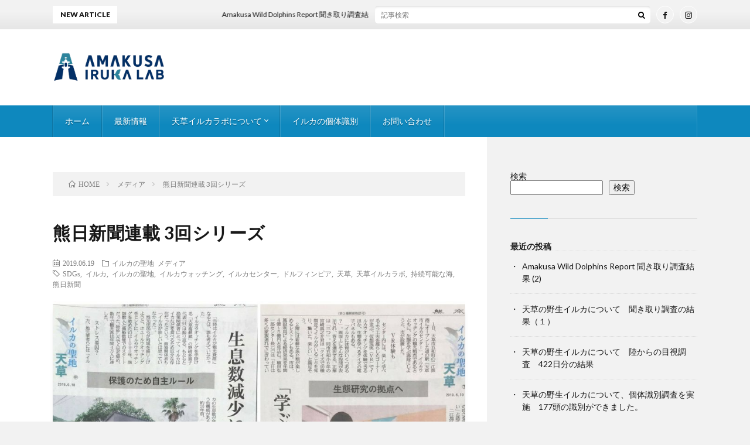

--- FILE ---
content_type: text/html; charset=UTF-8
request_url: https://dolphin-lab.com/2019/06/19/post-1196/
body_size: 15898
content:
<!DOCTYPE html>
<html lang="ja" prefix="og: http://ogp.me/ns#">
<head prefix="og: http://ogp.me/ns# fb: http://ogp.me/ns/fb# article: http://ogp.me/ns/article#">
<meta charset="UTF-8">
<title>熊日新聞連載 3回シリーズ │ イルカの聖地  | 天草イルカラボ</title>
<meta name='robots' content='max-image-preview:large' />
<link rel='dns-prefetch' href='//www.googletagmanager.com' />
<link rel="alternate" title="oEmbed (JSON)" type="application/json+oembed" href="https://dolphin-lab.com/wp-json/oembed/1.0/embed?url=https%3A%2F%2Fdolphin-lab.com%2F2019%2F06%2F19%2Fpost-1196%2F" />
<link rel="alternate" title="oEmbed (XML)" type="text/xml+oembed" href="https://dolphin-lab.com/wp-json/oembed/1.0/embed?url=https%3A%2F%2Fdolphin-lab.com%2F2019%2F06%2F19%2Fpost-1196%2F&#038;format=xml" />
<style id='wp-img-auto-sizes-contain-inline-css' type='text/css'>
img:is([sizes=auto i],[sizes^="auto," i]){contain-intrinsic-size:3000px 1500px}
/*# sourceURL=wp-img-auto-sizes-contain-inline-css */
</style>
<link rel='stylesheet' id='sbi_styles-css' href='https://dolphin-lab.com/wp/wp-content/plugins/instagram-feed/css/sbi-styles.min.css?ver=6.10.0' type='text/css' media='all' />
<style id='wp-block-library-inline-css' type='text/css'>
:root{--wp-block-synced-color:#7a00df;--wp-block-synced-color--rgb:122,0,223;--wp-bound-block-color:var(--wp-block-synced-color);--wp-editor-canvas-background:#ddd;--wp-admin-theme-color:#007cba;--wp-admin-theme-color--rgb:0,124,186;--wp-admin-theme-color-darker-10:#006ba1;--wp-admin-theme-color-darker-10--rgb:0,107,160.5;--wp-admin-theme-color-darker-20:#005a87;--wp-admin-theme-color-darker-20--rgb:0,90,135;--wp-admin-border-width-focus:2px}@media (min-resolution:192dpi){:root{--wp-admin-border-width-focus:1.5px}}.wp-element-button{cursor:pointer}:root .has-very-light-gray-background-color{background-color:#eee}:root .has-very-dark-gray-background-color{background-color:#313131}:root .has-very-light-gray-color{color:#eee}:root .has-very-dark-gray-color{color:#313131}:root .has-vivid-green-cyan-to-vivid-cyan-blue-gradient-background{background:linear-gradient(135deg,#00d084,#0693e3)}:root .has-purple-crush-gradient-background{background:linear-gradient(135deg,#34e2e4,#4721fb 50%,#ab1dfe)}:root .has-hazy-dawn-gradient-background{background:linear-gradient(135deg,#faaca8,#dad0ec)}:root .has-subdued-olive-gradient-background{background:linear-gradient(135deg,#fafae1,#67a671)}:root .has-atomic-cream-gradient-background{background:linear-gradient(135deg,#fdd79a,#004a59)}:root .has-nightshade-gradient-background{background:linear-gradient(135deg,#330968,#31cdcf)}:root .has-midnight-gradient-background{background:linear-gradient(135deg,#020381,#2874fc)}:root{--wp--preset--font-size--normal:16px;--wp--preset--font-size--huge:42px}.has-regular-font-size{font-size:1em}.has-larger-font-size{font-size:2.625em}.has-normal-font-size{font-size:var(--wp--preset--font-size--normal)}.has-huge-font-size{font-size:var(--wp--preset--font-size--huge)}.has-text-align-center{text-align:center}.has-text-align-left{text-align:left}.has-text-align-right{text-align:right}.has-fit-text{white-space:nowrap!important}#end-resizable-editor-section{display:none}.aligncenter{clear:both}.items-justified-left{justify-content:flex-start}.items-justified-center{justify-content:center}.items-justified-right{justify-content:flex-end}.items-justified-space-between{justify-content:space-between}.screen-reader-text{border:0;clip-path:inset(50%);height:1px;margin:-1px;overflow:hidden;padding:0;position:absolute;width:1px;word-wrap:normal!important}.screen-reader-text:focus{background-color:#ddd;clip-path:none;color:#444;display:block;font-size:1em;height:auto;left:5px;line-height:normal;padding:15px 23px 14px;text-decoration:none;top:5px;width:auto;z-index:100000}html :where(.has-border-color){border-style:solid}html :where([style*=border-top-color]){border-top-style:solid}html :where([style*=border-right-color]){border-right-style:solid}html :where([style*=border-bottom-color]){border-bottom-style:solid}html :where([style*=border-left-color]){border-left-style:solid}html :where([style*=border-width]){border-style:solid}html :where([style*=border-top-width]){border-top-style:solid}html :where([style*=border-right-width]){border-right-style:solid}html :where([style*=border-bottom-width]){border-bottom-style:solid}html :where([style*=border-left-width]){border-left-style:solid}html :where(img[class*=wp-image-]){height:auto;max-width:100%}:where(figure){margin:0 0 1em}html :where(.is-position-sticky){--wp-admin--admin-bar--position-offset:var(--wp-admin--admin-bar--height,0px)}@media screen and (max-width:600px){html :where(.is-position-sticky){--wp-admin--admin-bar--position-offset:0px}}

/*# sourceURL=wp-block-library-inline-css */
</style><style id='wp-block-archives-inline-css' type='text/css'>
.wp-block-archives{box-sizing:border-box}.wp-block-archives-dropdown label{display:block}
/*# sourceURL=https://dolphin-lab.com/wp/wp-includes/blocks/archives/style.min.css */
</style>
<style id='wp-block-categories-inline-css' type='text/css'>
.wp-block-categories{box-sizing:border-box}.wp-block-categories.alignleft{margin-right:2em}.wp-block-categories.alignright{margin-left:2em}.wp-block-categories.wp-block-categories-dropdown.aligncenter{text-align:center}.wp-block-categories .wp-block-categories__label{display:block;width:100%}
/*# sourceURL=https://dolphin-lab.com/wp/wp-includes/blocks/categories/style.min.css */
</style>
<style id='wp-block-heading-inline-css' type='text/css'>
h1:where(.wp-block-heading).has-background,h2:where(.wp-block-heading).has-background,h3:where(.wp-block-heading).has-background,h4:where(.wp-block-heading).has-background,h5:where(.wp-block-heading).has-background,h6:where(.wp-block-heading).has-background{padding:1.25em 2.375em}h1.has-text-align-left[style*=writing-mode]:where([style*=vertical-lr]),h1.has-text-align-right[style*=writing-mode]:where([style*=vertical-rl]),h2.has-text-align-left[style*=writing-mode]:where([style*=vertical-lr]),h2.has-text-align-right[style*=writing-mode]:where([style*=vertical-rl]),h3.has-text-align-left[style*=writing-mode]:where([style*=vertical-lr]),h3.has-text-align-right[style*=writing-mode]:where([style*=vertical-rl]),h4.has-text-align-left[style*=writing-mode]:where([style*=vertical-lr]),h4.has-text-align-right[style*=writing-mode]:where([style*=vertical-rl]),h5.has-text-align-left[style*=writing-mode]:where([style*=vertical-lr]),h5.has-text-align-right[style*=writing-mode]:where([style*=vertical-rl]),h6.has-text-align-left[style*=writing-mode]:where([style*=vertical-lr]),h6.has-text-align-right[style*=writing-mode]:where([style*=vertical-rl]){rotate:180deg}
/*# sourceURL=https://dolphin-lab.com/wp/wp-includes/blocks/heading/style.min.css */
</style>
<style id='wp-block-image-inline-css' type='text/css'>
.wp-block-image>a,.wp-block-image>figure>a{display:inline-block}.wp-block-image img{box-sizing:border-box;height:auto;max-width:100%;vertical-align:bottom}@media not (prefers-reduced-motion){.wp-block-image img.hide{visibility:hidden}.wp-block-image img.show{animation:show-content-image .4s}}.wp-block-image[style*=border-radius] img,.wp-block-image[style*=border-radius]>a{border-radius:inherit}.wp-block-image.has-custom-border img{box-sizing:border-box}.wp-block-image.aligncenter{text-align:center}.wp-block-image.alignfull>a,.wp-block-image.alignwide>a{width:100%}.wp-block-image.alignfull img,.wp-block-image.alignwide img{height:auto;width:100%}.wp-block-image .aligncenter,.wp-block-image .alignleft,.wp-block-image .alignright,.wp-block-image.aligncenter,.wp-block-image.alignleft,.wp-block-image.alignright{display:table}.wp-block-image .aligncenter>figcaption,.wp-block-image .alignleft>figcaption,.wp-block-image .alignright>figcaption,.wp-block-image.aligncenter>figcaption,.wp-block-image.alignleft>figcaption,.wp-block-image.alignright>figcaption{caption-side:bottom;display:table-caption}.wp-block-image .alignleft{float:left;margin:.5em 1em .5em 0}.wp-block-image .alignright{float:right;margin:.5em 0 .5em 1em}.wp-block-image .aligncenter{margin-left:auto;margin-right:auto}.wp-block-image :where(figcaption){margin-bottom:1em;margin-top:.5em}.wp-block-image.is-style-circle-mask img{border-radius:9999px}@supports ((-webkit-mask-image:none) or (mask-image:none)) or (-webkit-mask-image:none){.wp-block-image.is-style-circle-mask img{border-radius:0;-webkit-mask-image:url('data:image/svg+xml;utf8,<svg viewBox="0 0 100 100" xmlns="http://www.w3.org/2000/svg"><circle cx="50" cy="50" r="50"/></svg>');mask-image:url('data:image/svg+xml;utf8,<svg viewBox="0 0 100 100" xmlns="http://www.w3.org/2000/svg"><circle cx="50" cy="50" r="50"/></svg>');mask-mode:alpha;-webkit-mask-position:center;mask-position:center;-webkit-mask-repeat:no-repeat;mask-repeat:no-repeat;-webkit-mask-size:contain;mask-size:contain}}:root :where(.wp-block-image.is-style-rounded img,.wp-block-image .is-style-rounded img){border-radius:9999px}.wp-block-image figure{margin:0}.wp-lightbox-container{display:flex;flex-direction:column;position:relative}.wp-lightbox-container img{cursor:zoom-in}.wp-lightbox-container img:hover+button{opacity:1}.wp-lightbox-container button{align-items:center;backdrop-filter:blur(16px) saturate(180%);background-color:#5a5a5a40;border:none;border-radius:4px;cursor:zoom-in;display:flex;height:20px;justify-content:center;opacity:0;padding:0;position:absolute;right:16px;text-align:center;top:16px;width:20px;z-index:100}@media not (prefers-reduced-motion){.wp-lightbox-container button{transition:opacity .2s ease}}.wp-lightbox-container button:focus-visible{outline:3px auto #5a5a5a40;outline:3px auto -webkit-focus-ring-color;outline-offset:3px}.wp-lightbox-container button:hover{cursor:pointer;opacity:1}.wp-lightbox-container button:focus{opacity:1}.wp-lightbox-container button:focus,.wp-lightbox-container button:hover,.wp-lightbox-container button:not(:hover):not(:active):not(.has-background){background-color:#5a5a5a40;border:none}.wp-lightbox-overlay{box-sizing:border-box;cursor:zoom-out;height:100vh;left:0;overflow:hidden;position:fixed;top:0;visibility:hidden;width:100%;z-index:100000}.wp-lightbox-overlay .close-button{align-items:center;cursor:pointer;display:flex;justify-content:center;min-height:40px;min-width:40px;padding:0;position:absolute;right:calc(env(safe-area-inset-right) + 16px);top:calc(env(safe-area-inset-top) + 16px);z-index:5000000}.wp-lightbox-overlay .close-button:focus,.wp-lightbox-overlay .close-button:hover,.wp-lightbox-overlay .close-button:not(:hover):not(:active):not(.has-background){background:none;border:none}.wp-lightbox-overlay .lightbox-image-container{height:var(--wp--lightbox-container-height);left:50%;overflow:hidden;position:absolute;top:50%;transform:translate(-50%,-50%);transform-origin:top left;width:var(--wp--lightbox-container-width);z-index:9999999999}.wp-lightbox-overlay .wp-block-image{align-items:center;box-sizing:border-box;display:flex;height:100%;justify-content:center;margin:0;position:relative;transform-origin:0 0;width:100%;z-index:3000000}.wp-lightbox-overlay .wp-block-image img{height:var(--wp--lightbox-image-height);min-height:var(--wp--lightbox-image-height);min-width:var(--wp--lightbox-image-width);width:var(--wp--lightbox-image-width)}.wp-lightbox-overlay .wp-block-image figcaption{display:none}.wp-lightbox-overlay button{background:none;border:none}.wp-lightbox-overlay .scrim{background-color:#fff;height:100%;opacity:.9;position:absolute;width:100%;z-index:2000000}.wp-lightbox-overlay.active{visibility:visible}@media not (prefers-reduced-motion){.wp-lightbox-overlay.active{animation:turn-on-visibility .25s both}.wp-lightbox-overlay.active img{animation:turn-on-visibility .35s both}.wp-lightbox-overlay.show-closing-animation:not(.active){animation:turn-off-visibility .35s both}.wp-lightbox-overlay.show-closing-animation:not(.active) img{animation:turn-off-visibility .25s both}.wp-lightbox-overlay.zoom.active{animation:none;opacity:1;visibility:visible}.wp-lightbox-overlay.zoom.active .lightbox-image-container{animation:lightbox-zoom-in .4s}.wp-lightbox-overlay.zoom.active .lightbox-image-container img{animation:none}.wp-lightbox-overlay.zoom.active .scrim{animation:turn-on-visibility .4s forwards}.wp-lightbox-overlay.zoom.show-closing-animation:not(.active){animation:none}.wp-lightbox-overlay.zoom.show-closing-animation:not(.active) .lightbox-image-container{animation:lightbox-zoom-out .4s}.wp-lightbox-overlay.zoom.show-closing-animation:not(.active) .lightbox-image-container img{animation:none}.wp-lightbox-overlay.zoom.show-closing-animation:not(.active) .scrim{animation:turn-off-visibility .4s forwards}}@keyframes show-content-image{0%{visibility:hidden}99%{visibility:hidden}to{visibility:visible}}@keyframes turn-on-visibility{0%{opacity:0}to{opacity:1}}@keyframes turn-off-visibility{0%{opacity:1;visibility:visible}99%{opacity:0;visibility:visible}to{opacity:0;visibility:hidden}}@keyframes lightbox-zoom-in{0%{transform:translate(calc((-100vw + var(--wp--lightbox-scrollbar-width))/2 + var(--wp--lightbox-initial-left-position)),calc(-50vh + var(--wp--lightbox-initial-top-position))) scale(var(--wp--lightbox-scale))}to{transform:translate(-50%,-50%) scale(1)}}@keyframes lightbox-zoom-out{0%{transform:translate(-50%,-50%) scale(1);visibility:visible}99%{visibility:visible}to{transform:translate(calc((-100vw + var(--wp--lightbox-scrollbar-width))/2 + var(--wp--lightbox-initial-left-position)),calc(-50vh + var(--wp--lightbox-initial-top-position))) scale(var(--wp--lightbox-scale));visibility:hidden}}
/*# sourceURL=https://dolphin-lab.com/wp/wp-includes/blocks/image/style.min.css */
</style>
<style id='wp-block-latest-comments-inline-css' type='text/css'>
ol.wp-block-latest-comments{box-sizing:border-box;margin-left:0}:where(.wp-block-latest-comments:not([style*=line-height] .wp-block-latest-comments__comment)){line-height:1.1}:where(.wp-block-latest-comments:not([style*=line-height] .wp-block-latest-comments__comment-excerpt p)){line-height:1.8}.has-dates :where(.wp-block-latest-comments:not([style*=line-height])),.has-excerpts :where(.wp-block-latest-comments:not([style*=line-height])){line-height:1.5}.wp-block-latest-comments .wp-block-latest-comments{padding-left:0}.wp-block-latest-comments__comment{list-style:none;margin-bottom:1em}.has-avatars .wp-block-latest-comments__comment{list-style:none;min-height:2.25em}.has-avatars .wp-block-latest-comments__comment .wp-block-latest-comments__comment-excerpt,.has-avatars .wp-block-latest-comments__comment .wp-block-latest-comments__comment-meta{margin-left:3.25em}.wp-block-latest-comments__comment-excerpt p{font-size:.875em;margin:.36em 0 1.4em}.wp-block-latest-comments__comment-date{display:block;font-size:.75em}.wp-block-latest-comments .avatar,.wp-block-latest-comments__comment-avatar{border-radius:1.5em;display:block;float:left;height:2.5em;margin-right:.75em;width:2.5em}.wp-block-latest-comments[class*=-font-size] a,.wp-block-latest-comments[style*=font-size] a{font-size:inherit}
/*# sourceURL=https://dolphin-lab.com/wp/wp-includes/blocks/latest-comments/style.min.css */
</style>
<style id='wp-block-latest-posts-inline-css' type='text/css'>
.wp-block-latest-posts{box-sizing:border-box}.wp-block-latest-posts.alignleft{margin-right:2em}.wp-block-latest-posts.alignright{margin-left:2em}.wp-block-latest-posts.wp-block-latest-posts__list{list-style:none}.wp-block-latest-posts.wp-block-latest-posts__list li{clear:both;overflow-wrap:break-word}.wp-block-latest-posts.is-grid{display:flex;flex-wrap:wrap}.wp-block-latest-posts.is-grid li{margin:0 1.25em 1.25em 0;width:100%}@media (min-width:600px){.wp-block-latest-posts.columns-2 li{width:calc(50% - .625em)}.wp-block-latest-posts.columns-2 li:nth-child(2n){margin-right:0}.wp-block-latest-posts.columns-3 li{width:calc(33.33333% - .83333em)}.wp-block-latest-posts.columns-3 li:nth-child(3n){margin-right:0}.wp-block-latest-posts.columns-4 li{width:calc(25% - .9375em)}.wp-block-latest-posts.columns-4 li:nth-child(4n){margin-right:0}.wp-block-latest-posts.columns-5 li{width:calc(20% - 1em)}.wp-block-latest-posts.columns-5 li:nth-child(5n){margin-right:0}.wp-block-latest-posts.columns-6 li{width:calc(16.66667% - 1.04167em)}.wp-block-latest-posts.columns-6 li:nth-child(6n){margin-right:0}}:root :where(.wp-block-latest-posts.is-grid){padding:0}:root :where(.wp-block-latest-posts.wp-block-latest-posts__list){padding-left:0}.wp-block-latest-posts__post-author,.wp-block-latest-posts__post-date{display:block;font-size:.8125em}.wp-block-latest-posts__post-excerpt,.wp-block-latest-posts__post-full-content{margin-bottom:1em;margin-top:.5em}.wp-block-latest-posts__featured-image a{display:inline-block}.wp-block-latest-posts__featured-image img{height:auto;max-width:100%;width:auto}.wp-block-latest-posts__featured-image.alignleft{float:left;margin-right:1em}.wp-block-latest-posts__featured-image.alignright{float:right;margin-left:1em}.wp-block-latest-posts__featured-image.aligncenter{margin-bottom:1em;text-align:center}
/*# sourceURL=https://dolphin-lab.com/wp/wp-includes/blocks/latest-posts/style.min.css */
</style>
<style id='wp-block-search-inline-css' type='text/css'>
.wp-block-search__button{margin-left:10px;word-break:normal}.wp-block-search__button.has-icon{line-height:0}.wp-block-search__button svg{height:1.25em;min-height:24px;min-width:24px;width:1.25em;fill:currentColor;vertical-align:text-bottom}:where(.wp-block-search__button){border:1px solid #ccc;padding:6px 10px}.wp-block-search__inside-wrapper{display:flex;flex:auto;flex-wrap:nowrap;max-width:100%}.wp-block-search__label{width:100%}.wp-block-search.wp-block-search__button-only .wp-block-search__button{box-sizing:border-box;display:flex;flex-shrink:0;justify-content:center;margin-left:0;max-width:100%}.wp-block-search.wp-block-search__button-only .wp-block-search__inside-wrapper{min-width:0!important;transition-property:width}.wp-block-search.wp-block-search__button-only .wp-block-search__input{flex-basis:100%;transition-duration:.3s}.wp-block-search.wp-block-search__button-only.wp-block-search__searchfield-hidden,.wp-block-search.wp-block-search__button-only.wp-block-search__searchfield-hidden .wp-block-search__inside-wrapper{overflow:hidden}.wp-block-search.wp-block-search__button-only.wp-block-search__searchfield-hidden .wp-block-search__input{border-left-width:0!important;border-right-width:0!important;flex-basis:0;flex-grow:0;margin:0;min-width:0!important;padding-left:0!important;padding-right:0!important;width:0!important}:where(.wp-block-search__input){appearance:none;border:1px solid #949494;flex-grow:1;font-family:inherit;font-size:inherit;font-style:inherit;font-weight:inherit;letter-spacing:inherit;line-height:inherit;margin-left:0;margin-right:0;min-width:3rem;padding:8px;text-decoration:unset!important;text-transform:inherit}:where(.wp-block-search__button-inside .wp-block-search__inside-wrapper){background-color:#fff;border:1px solid #949494;box-sizing:border-box;padding:4px}:where(.wp-block-search__button-inside .wp-block-search__inside-wrapper) .wp-block-search__input{border:none;border-radius:0;padding:0 4px}:where(.wp-block-search__button-inside .wp-block-search__inside-wrapper) .wp-block-search__input:focus{outline:none}:where(.wp-block-search__button-inside .wp-block-search__inside-wrapper) :where(.wp-block-search__button){padding:4px 8px}.wp-block-search.aligncenter .wp-block-search__inside-wrapper{margin:auto}.wp-block[data-align=right] .wp-block-search.wp-block-search__button-only .wp-block-search__inside-wrapper{float:right}
/*# sourceURL=https://dolphin-lab.com/wp/wp-includes/blocks/search/style.min.css */
</style>
<style id='wp-block-embed-inline-css' type='text/css'>
.wp-block-embed.alignleft,.wp-block-embed.alignright,.wp-block[data-align=left]>[data-type="core/embed"],.wp-block[data-align=right]>[data-type="core/embed"]{max-width:360px;width:100%}.wp-block-embed.alignleft .wp-block-embed__wrapper,.wp-block-embed.alignright .wp-block-embed__wrapper,.wp-block[data-align=left]>[data-type="core/embed"] .wp-block-embed__wrapper,.wp-block[data-align=right]>[data-type="core/embed"] .wp-block-embed__wrapper{min-width:280px}.wp-block-cover .wp-block-embed{min-height:240px;min-width:320px}.wp-block-embed{overflow-wrap:break-word}.wp-block-embed :where(figcaption){margin-bottom:1em;margin-top:.5em}.wp-block-embed iframe{max-width:100%}.wp-block-embed__wrapper{position:relative}.wp-embed-responsive .wp-has-aspect-ratio .wp-block-embed__wrapper:before{content:"";display:block;padding-top:50%}.wp-embed-responsive .wp-has-aspect-ratio iframe{bottom:0;height:100%;left:0;position:absolute;right:0;top:0;width:100%}.wp-embed-responsive .wp-embed-aspect-21-9 .wp-block-embed__wrapper:before{padding-top:42.85%}.wp-embed-responsive .wp-embed-aspect-18-9 .wp-block-embed__wrapper:before{padding-top:50%}.wp-embed-responsive .wp-embed-aspect-16-9 .wp-block-embed__wrapper:before{padding-top:56.25%}.wp-embed-responsive .wp-embed-aspect-4-3 .wp-block-embed__wrapper:before{padding-top:75%}.wp-embed-responsive .wp-embed-aspect-1-1 .wp-block-embed__wrapper:before{padding-top:100%}.wp-embed-responsive .wp-embed-aspect-9-16 .wp-block-embed__wrapper:before{padding-top:177.77%}.wp-embed-responsive .wp-embed-aspect-1-2 .wp-block-embed__wrapper:before{padding-top:200%}
/*# sourceURL=https://dolphin-lab.com/wp/wp-includes/blocks/embed/style.min.css */
</style>
<style id='wp-block-group-inline-css' type='text/css'>
.wp-block-group{box-sizing:border-box}:where(.wp-block-group.wp-block-group-is-layout-constrained){position:relative}
/*# sourceURL=https://dolphin-lab.com/wp/wp-includes/blocks/group/style.min.css */
</style>
<style id='wp-block-paragraph-inline-css' type='text/css'>
.is-small-text{font-size:.875em}.is-regular-text{font-size:1em}.is-large-text{font-size:2.25em}.is-larger-text{font-size:3em}.has-drop-cap:not(:focus):first-letter{float:left;font-size:8.4em;font-style:normal;font-weight:100;line-height:.68;margin:.05em .1em 0 0;text-transform:uppercase}body.rtl .has-drop-cap:not(:focus):first-letter{float:none;margin-left:.1em}p.has-drop-cap.has-background{overflow:hidden}:root :where(p.has-background){padding:1.25em 2.375em}:where(p.has-text-color:not(.has-link-color)) a{color:inherit}p.has-text-align-left[style*="writing-mode:vertical-lr"],p.has-text-align-right[style*="writing-mode:vertical-rl"]{rotate:180deg}
/*# sourceURL=https://dolphin-lab.com/wp/wp-includes/blocks/paragraph/style.min.css */
</style>
<style id='global-styles-inline-css' type='text/css'>
:root{--wp--preset--aspect-ratio--square: 1;--wp--preset--aspect-ratio--4-3: 4/3;--wp--preset--aspect-ratio--3-4: 3/4;--wp--preset--aspect-ratio--3-2: 3/2;--wp--preset--aspect-ratio--2-3: 2/3;--wp--preset--aspect-ratio--16-9: 16/9;--wp--preset--aspect-ratio--9-16: 9/16;--wp--preset--color--black: #000000;--wp--preset--color--cyan-bluish-gray: #abb8c3;--wp--preset--color--white: #ffffff;--wp--preset--color--pale-pink: #f78da7;--wp--preset--color--vivid-red: #cf2e2e;--wp--preset--color--luminous-vivid-orange: #ff6900;--wp--preset--color--luminous-vivid-amber: #fcb900;--wp--preset--color--light-green-cyan: #7bdcb5;--wp--preset--color--vivid-green-cyan: #00d084;--wp--preset--color--pale-cyan-blue: #8ed1fc;--wp--preset--color--vivid-cyan-blue: #0693e3;--wp--preset--color--vivid-purple: #9b51e0;--wp--preset--gradient--vivid-cyan-blue-to-vivid-purple: linear-gradient(135deg,rgb(6,147,227) 0%,rgb(155,81,224) 100%);--wp--preset--gradient--light-green-cyan-to-vivid-green-cyan: linear-gradient(135deg,rgb(122,220,180) 0%,rgb(0,208,130) 100%);--wp--preset--gradient--luminous-vivid-amber-to-luminous-vivid-orange: linear-gradient(135deg,rgb(252,185,0) 0%,rgb(255,105,0) 100%);--wp--preset--gradient--luminous-vivid-orange-to-vivid-red: linear-gradient(135deg,rgb(255,105,0) 0%,rgb(207,46,46) 100%);--wp--preset--gradient--very-light-gray-to-cyan-bluish-gray: linear-gradient(135deg,rgb(238,238,238) 0%,rgb(169,184,195) 100%);--wp--preset--gradient--cool-to-warm-spectrum: linear-gradient(135deg,rgb(74,234,220) 0%,rgb(151,120,209) 20%,rgb(207,42,186) 40%,rgb(238,44,130) 60%,rgb(251,105,98) 80%,rgb(254,248,76) 100%);--wp--preset--gradient--blush-light-purple: linear-gradient(135deg,rgb(255,206,236) 0%,rgb(152,150,240) 100%);--wp--preset--gradient--blush-bordeaux: linear-gradient(135deg,rgb(254,205,165) 0%,rgb(254,45,45) 50%,rgb(107,0,62) 100%);--wp--preset--gradient--luminous-dusk: linear-gradient(135deg,rgb(255,203,112) 0%,rgb(199,81,192) 50%,rgb(65,88,208) 100%);--wp--preset--gradient--pale-ocean: linear-gradient(135deg,rgb(255,245,203) 0%,rgb(182,227,212) 50%,rgb(51,167,181) 100%);--wp--preset--gradient--electric-grass: linear-gradient(135deg,rgb(202,248,128) 0%,rgb(113,206,126) 100%);--wp--preset--gradient--midnight: linear-gradient(135deg,rgb(2,3,129) 0%,rgb(40,116,252) 100%);--wp--preset--font-size--small: 13px;--wp--preset--font-size--medium: 20px;--wp--preset--font-size--large: 36px;--wp--preset--font-size--x-large: 42px;--wp--preset--spacing--20: 0.44rem;--wp--preset--spacing--30: 0.67rem;--wp--preset--spacing--40: 1rem;--wp--preset--spacing--50: 1.5rem;--wp--preset--spacing--60: 2.25rem;--wp--preset--spacing--70: 3.38rem;--wp--preset--spacing--80: 5.06rem;--wp--preset--shadow--natural: 6px 6px 9px rgba(0, 0, 0, 0.2);--wp--preset--shadow--deep: 12px 12px 50px rgba(0, 0, 0, 0.4);--wp--preset--shadow--sharp: 6px 6px 0px rgba(0, 0, 0, 0.2);--wp--preset--shadow--outlined: 6px 6px 0px -3px rgb(255, 255, 255), 6px 6px rgb(0, 0, 0);--wp--preset--shadow--crisp: 6px 6px 0px rgb(0, 0, 0);}:where(.is-layout-flex){gap: 0.5em;}:where(.is-layout-grid){gap: 0.5em;}body .is-layout-flex{display: flex;}.is-layout-flex{flex-wrap: wrap;align-items: center;}.is-layout-flex > :is(*, div){margin: 0;}body .is-layout-grid{display: grid;}.is-layout-grid > :is(*, div){margin: 0;}:where(.wp-block-columns.is-layout-flex){gap: 2em;}:where(.wp-block-columns.is-layout-grid){gap: 2em;}:where(.wp-block-post-template.is-layout-flex){gap: 1.25em;}:where(.wp-block-post-template.is-layout-grid){gap: 1.25em;}.has-black-color{color: var(--wp--preset--color--black) !important;}.has-cyan-bluish-gray-color{color: var(--wp--preset--color--cyan-bluish-gray) !important;}.has-white-color{color: var(--wp--preset--color--white) !important;}.has-pale-pink-color{color: var(--wp--preset--color--pale-pink) !important;}.has-vivid-red-color{color: var(--wp--preset--color--vivid-red) !important;}.has-luminous-vivid-orange-color{color: var(--wp--preset--color--luminous-vivid-orange) !important;}.has-luminous-vivid-amber-color{color: var(--wp--preset--color--luminous-vivid-amber) !important;}.has-light-green-cyan-color{color: var(--wp--preset--color--light-green-cyan) !important;}.has-vivid-green-cyan-color{color: var(--wp--preset--color--vivid-green-cyan) !important;}.has-pale-cyan-blue-color{color: var(--wp--preset--color--pale-cyan-blue) !important;}.has-vivid-cyan-blue-color{color: var(--wp--preset--color--vivid-cyan-blue) !important;}.has-vivid-purple-color{color: var(--wp--preset--color--vivid-purple) !important;}.has-black-background-color{background-color: var(--wp--preset--color--black) !important;}.has-cyan-bluish-gray-background-color{background-color: var(--wp--preset--color--cyan-bluish-gray) !important;}.has-white-background-color{background-color: var(--wp--preset--color--white) !important;}.has-pale-pink-background-color{background-color: var(--wp--preset--color--pale-pink) !important;}.has-vivid-red-background-color{background-color: var(--wp--preset--color--vivid-red) !important;}.has-luminous-vivid-orange-background-color{background-color: var(--wp--preset--color--luminous-vivid-orange) !important;}.has-luminous-vivid-amber-background-color{background-color: var(--wp--preset--color--luminous-vivid-amber) !important;}.has-light-green-cyan-background-color{background-color: var(--wp--preset--color--light-green-cyan) !important;}.has-vivid-green-cyan-background-color{background-color: var(--wp--preset--color--vivid-green-cyan) !important;}.has-pale-cyan-blue-background-color{background-color: var(--wp--preset--color--pale-cyan-blue) !important;}.has-vivid-cyan-blue-background-color{background-color: var(--wp--preset--color--vivid-cyan-blue) !important;}.has-vivid-purple-background-color{background-color: var(--wp--preset--color--vivid-purple) !important;}.has-black-border-color{border-color: var(--wp--preset--color--black) !important;}.has-cyan-bluish-gray-border-color{border-color: var(--wp--preset--color--cyan-bluish-gray) !important;}.has-white-border-color{border-color: var(--wp--preset--color--white) !important;}.has-pale-pink-border-color{border-color: var(--wp--preset--color--pale-pink) !important;}.has-vivid-red-border-color{border-color: var(--wp--preset--color--vivid-red) !important;}.has-luminous-vivid-orange-border-color{border-color: var(--wp--preset--color--luminous-vivid-orange) !important;}.has-luminous-vivid-amber-border-color{border-color: var(--wp--preset--color--luminous-vivid-amber) !important;}.has-light-green-cyan-border-color{border-color: var(--wp--preset--color--light-green-cyan) !important;}.has-vivid-green-cyan-border-color{border-color: var(--wp--preset--color--vivid-green-cyan) !important;}.has-pale-cyan-blue-border-color{border-color: var(--wp--preset--color--pale-cyan-blue) !important;}.has-vivid-cyan-blue-border-color{border-color: var(--wp--preset--color--vivid-cyan-blue) !important;}.has-vivid-purple-border-color{border-color: var(--wp--preset--color--vivid-purple) !important;}.has-vivid-cyan-blue-to-vivid-purple-gradient-background{background: var(--wp--preset--gradient--vivid-cyan-blue-to-vivid-purple) !important;}.has-light-green-cyan-to-vivid-green-cyan-gradient-background{background: var(--wp--preset--gradient--light-green-cyan-to-vivid-green-cyan) !important;}.has-luminous-vivid-amber-to-luminous-vivid-orange-gradient-background{background: var(--wp--preset--gradient--luminous-vivid-amber-to-luminous-vivid-orange) !important;}.has-luminous-vivid-orange-to-vivid-red-gradient-background{background: var(--wp--preset--gradient--luminous-vivid-orange-to-vivid-red) !important;}.has-very-light-gray-to-cyan-bluish-gray-gradient-background{background: var(--wp--preset--gradient--very-light-gray-to-cyan-bluish-gray) !important;}.has-cool-to-warm-spectrum-gradient-background{background: var(--wp--preset--gradient--cool-to-warm-spectrum) !important;}.has-blush-light-purple-gradient-background{background: var(--wp--preset--gradient--blush-light-purple) !important;}.has-blush-bordeaux-gradient-background{background: var(--wp--preset--gradient--blush-bordeaux) !important;}.has-luminous-dusk-gradient-background{background: var(--wp--preset--gradient--luminous-dusk) !important;}.has-pale-ocean-gradient-background{background: var(--wp--preset--gradient--pale-ocean) !important;}.has-electric-grass-gradient-background{background: var(--wp--preset--gradient--electric-grass) !important;}.has-midnight-gradient-background{background: var(--wp--preset--gradient--midnight) !important;}.has-small-font-size{font-size: var(--wp--preset--font-size--small) !important;}.has-medium-font-size{font-size: var(--wp--preset--font-size--medium) !important;}.has-large-font-size{font-size: var(--wp--preset--font-size--large) !important;}.has-x-large-font-size{font-size: var(--wp--preset--font-size--x-large) !important;}
/*# sourceURL=global-styles-inline-css */
</style>

<style id='classic-theme-styles-inline-css' type='text/css'>
/*! This file is auto-generated */
.wp-block-button__link{color:#fff;background-color:#32373c;border-radius:9999px;box-shadow:none;text-decoration:none;padding:calc(.667em + 2px) calc(1.333em + 2px);font-size:1.125em}.wp-block-file__button{background:#32373c;color:#fff;text-decoration:none}
/*# sourceURL=/wp-includes/css/classic-themes.min.css */
</style>

<!-- Site Kit によって追加された Google タグ（gtag.js）スニペット -->
<!-- Google アナリティクス スニペット (Site Kit が追加) -->
<script type="text/javascript" src="https://www.googletagmanager.com/gtag/js?id=GT-5DGP4GH" id="google_gtagjs-js" async></script>
<script type="text/javascript" id="google_gtagjs-js-after">
/* <![CDATA[ */
window.dataLayer = window.dataLayer || [];function gtag(){dataLayer.push(arguments);}
gtag("set","linker",{"domains":["dolphin-lab.com"]});
gtag("js", new Date());
gtag("set", "developer_id.dZTNiMT", true);
gtag("config", "GT-5DGP4GH");
//# sourceURL=google_gtagjs-js-after
/* ]]> */
</script>
<link rel="https://api.w.org/" href="https://dolphin-lab.com/wp-json/" /><link rel="alternate" title="JSON" type="application/json" href="https://dolphin-lab.com/wp-json/wp/v2/posts/1196" /><link rel="canonical" href="https://dolphin-lab.com/2019/06/19/post-1196/" />
<meta name="generator" content="Site Kit by Google 1.170.0" /><link rel="stylesheet" href="https://dolphin-lab.com/wp/wp-content/themes/lionblog/style.css">
<link rel="stylesheet" href="https://dolphin-lab.com/wp/wp-content/themes/lionblog/css/content.css">
<link rel="stylesheet" href="https://dolphin-lab.com/wp/wp-content/themes/lionblog-child/style.css">
<link rel="stylesheet" href="https://dolphin-lab.com/wp/wp-content/themes/lionblog/css/icon.css">
<link rel="stylesheet" href="https://fonts.googleapis.com/css?family=Lato:400,700,900">
<meta http-equiv="X-UA-Compatible" content="IE=edge">
<meta name="viewport" content="width=device-width, initial-scale=1, shrink-to-fit=no">
<link rel="dns-prefetch" href="//www.google.com">
<link rel="dns-prefetch" href="//www.google-analytics.com">
<link rel="dns-prefetch" href="//fonts.googleapis.com">
<link rel="dns-prefetch" href="//fonts.gstatic.com">
<link rel="dns-prefetch" href="//pagead2.googlesyndication.com">
<link rel="dns-prefetch" href="//googleads.g.doubleclick.net">
<link rel="dns-prefetch" href="//www.gstatic.com">
<style>
.content h2{color:#191919;}
.content h2:first-letter{
	font-size:3.2rem;
	padding-bottom:5px;
	border-bottom:3px solid;
	color:#63acb7;
}
.content h3{
	padding:20px;
	color:#191919;
	border: 1px solid #E5E5E5;
	border-left: 5px solid #63acb7;
}
</style>
<noscript><style>.lazyload[data-src]{display:none !important;}</style></noscript><style>.lazyload{background-image:none !important;}.lazyload:before{background-image:none !important;}</style><link rel="icon" href="https://dolphin-lab.com/wp/wp-content/uploads/2021/08/cropped-icon-32x32.png" sizes="32x32" />
<link rel="icon" href="https://dolphin-lab.com/wp/wp-content/uploads/2021/08/cropped-icon-192x192.png" sizes="192x192" />
<link rel="apple-touch-icon" href="https://dolphin-lab.com/wp/wp-content/uploads/2021/08/cropped-icon-180x180.png" />
<meta name="msapplication-TileImage" content="https://dolphin-lab.com/wp/wp-content/uploads/2021/08/cropped-icon-270x270.png" />
		<style type="text/css" id="wp-custom-css">
			.siteTitle__logo {
    margin: 0 auto 0!important;
}

.wp-block-image img {
		height: auto!important;
}		</style>
		<meta property="og:site_name" content="イルカの聖地  | 天草イルカラボ" />
<meta property="og:type" content="article" />
<meta property="og:title" content="熊日新聞連載 3回シリーズ" />
<meta property="og:description" content="" />
<meta property="og:url" content="https://dolphin-lab.com/2019/06/19/post-1196/" />
<meta property="og:image" content="https://dolphin-lab.com/wp/wp-content/uploads/2019/06/photogrid_1561105809733-1568x8191012695562-890x500.jpg" />
<meta name="twitter:card" content="summary" />

<script>
  (function(i,s,o,g,r,a,m){i['GoogleAnalyticsObject']=r;i[r]=i[r]||function(){
  (i[r].q=i[r].q||[]).push(arguments)},i[r].l=1*new Date();a=s.createElement(o),
  m=s.getElementsByTagName(o)[0];a.async=1;a.src=g;m.parentNode.insertBefore(a,m)
  })(window,document,'script','https://www.google-analytics.com/analytics.js','ga');

  ga('create', 'UA-121626508-2', 'auto');
  ga('send', 'pageview');
</script>


</head>
<body class="t-light t-sky t-rich">

    
  <!--l-header-->
  <header class="l-header">
    
    <!--l-hMain-->
    <div class="l-hMain">
      <div class="container">
      
        <div class="siteTitle siteTitle-noneAd">
	              <p class="siteTitle__logo"><a class="siteTitle__link" href="https://dolphin-lab.com">
          <img src="[data-uri]" alt="イルカの聖地  | 天草イルカラボ" width="981" height="254"  data-src="https://dolphin-lab.com/wp/wp-content/uploads/2025/04/d71b2b998f91271ed521d4af712b524f.png" decoding="async" class="lazyload" data-eio-rwidth="981" data-eio-rheight="254"><noscript><img src="https://dolphin-lab.com/wp/wp-content/uploads/2025/04/d71b2b998f91271ed521d4af712b524f.png" alt="イルカの聖地  | 天草イルカラボ" width="981" height="254"  data-eio="l"></noscript>	
          </a></p>	            </div>
      

	          
      
        <nav class="globalNavi">
        <input class="globalNavi__toggle" id="globalNavi__toggle" type="checkbox" value="none">
        <label class="globalNavi__switch" for="globalNavi__toggle"></label>
	    <ul class="globalNavi__list u-txtShdw"><li id="menu-item-469" class="menu-item menu-item-type-custom menu-item-object-custom menu-item-469"><a href="/">ホーム</a></li>
<li id="menu-item-1724" class="menu-item menu-item-type-post_type menu-item-object-page menu-item-1724"><a href="https://dolphin-lab.com/update/">最新情報</a></li>
<li id="menu-item-472" class="menu-item menu-item-type-post_type menu-item-object-page menu-item-has-children menu-item-472"><a href="https://dolphin-lab.com/about/">天草イルカラボについて</a>
<ul class="sub-menu">
	<li id="menu-item-478" class="menu-item menu-item-type-post_type menu-item-object-page menu-item-478"><a href="https://dolphin-lab.com/about/">天草イルカラボについて</a></li>
	<li id="menu-item-475" class="menu-item menu-item-type-post_type menu-item-object-page menu-item-475"><a href="https://dolphin-lab.com/about/research/">研究</a></li>
	<li id="menu-item-477" class="menu-item menu-item-type-post_type menu-item-object-page menu-item-477"><a href="https://dolphin-lab.com/assosiations/">関連団体・連携団体</a></li>
</ul>
</li>
<li id="menu-item-2041" class="menu-item menu-item-type-post_type menu-item-object-page menu-item-2041"><a href="https://dolphin-lab.com/identification/">イルカの個体識別</a></li>
<li id="menu-item-356" class="menu-item menu-item-type-post_type menu-item-object-page menu-item-356"><a href="https://dolphin-lab.com/contactus/">お問い合わせ</a></li>
</ul>
	            </nav>
       
      </div>
    </div>
    <!-- /l-hMain -->
    
    
    <!-- l-hExtra -->
		    <div class="l-hExtra">
      <div class="container">
        
        <div class="marquee">
          <div class="marquee__title">NEW ARTICLE</div>
          <div class="marquee__item">
		  		              <a class="marquee__link" href="https://dolphin-lab.com/2025/12/10/post-6235/">Amakusa Wild Dolphins Report  聞き取り調査結果  (2)</a>
		  		            </div>
        </div>

        <div class="socialSearch">
                        <div class="searchBox">
        <form class="searchBox__form" method="get" target="_top" action="https://dolphin-lab.com/" >
          <input class="searchBox__input" type="text" maxlength="50" name="s" placeholder="記事検索"><button class="searchBox__submit icon-search" type="submit" value="search"> </button>
        </form>
      </div>                
	                      <ul class="socialSearch__list">
		              <li class="socialSearch__item"><a class="socialSearch__link icon-facebook" href="https://www.facebook.com/https://www.facebook.com/AmakusaIRUKALab"></a></li>
		              <li class="socialSearch__item"><a class="socialSearch__link icon-instagram" href="http://instagram.com/https://www.instagram.com/https://www.instagram.com/"></a></li>
		            </ul>
                </div>
     
      </div>
    </div>
        <!-- /l-hExtra -->
    
  </header>
  <!--/l-header-->
  
   
  <!-- l-wrapper -->
  <div class="l-wrapper">
	
    <!-- l-main -->
    <main class="l-main">
	
	  <div class="breadcrumb" ><div class="container" ><ul class="breadcrumb__list"><li class="breadcrumb__item" itemscope itemtype="http://data-vocabulary.org/Breadcrumb"><a href="https://dolphin-lab.com/" itemprop="url"><span class="icon-home" itemprop="title">HOME</span></a></li><li class="breadcrumb__item" itemscope itemtype="http://data-vocabulary.org/Breadcrumb"><a href="https://dolphin-lab.com/category/media/" itemprop="url"><span itemprop="title">メディア</span></a></li><li class="breadcrumb__item">熊日新聞連載 3回シリーズ</li></ul></div></div>      
      <article>
      <!-- heading-dateList -->
      <h1 class="heading heading-primary">熊日新聞連載 3回シリーズ</h1>
      
      <ul class="dateList dateList-single">
        <li class="dateList__item icon-calendar">2019.06.19</li>        <li class="dateList__item icon-folder"><a href="https://dolphin-lab.com/category/%e3%82%a4%e3%83%ab%e3%82%ab%e3%81%ae%e8%81%96%e5%9c%b0/" rel="category tag">イルカの聖地</a> <a href="https://dolphin-lab.com/category/media/" rel="category tag">メディア</a></li>
        <li class="dateList__item icon-tag"><a href="https://dolphin-lab.com/tag/sdgs/" rel="tag">SDGs</a>, <a href="https://dolphin-lab.com/tag/%e3%82%a4%e3%83%ab%e3%82%ab/" rel="tag">イルカ</a>, <a href="https://dolphin-lab.com/tag/%e3%82%a4%e3%83%ab%e3%82%ab%e3%81%ae%e8%81%96%e5%9c%b0/" rel="tag">イルカの聖地</a>, <a href="https://dolphin-lab.com/tag/%e3%82%a4%e3%83%ab%e3%82%ab%e3%82%a6%e3%82%a9%e3%83%83%e3%83%81%e3%83%b3%e3%82%b0/" rel="tag">イルカウォッチング</a>, <a href="https://dolphin-lab.com/tag/%e3%82%a4%e3%83%ab%e3%82%ab%e3%82%bb%e3%83%b3%e3%82%bf%e3%83%bc/" rel="tag">イルカセンター</a>, <a href="https://dolphin-lab.com/tag/%e3%83%89%e3%83%ab%e3%83%95%e3%82%a3%e3%83%b3%e3%83%94%e3%82%a2/" rel="tag">ドルフィンピア</a>, <a href="https://dolphin-lab.com/tag/%e5%a4%a9%e8%8d%89/" rel="tag">天草</a>, <a href="https://dolphin-lab.com/tag/%e5%a4%a9%e8%8d%89%e3%82%a4%e3%83%ab%e3%82%ab%e3%83%a9%e3%83%9c/" rel="tag">天草イルカラボ</a>, <a href="https://dolphin-lab.com/tag/%e6%8c%81%e7%b6%9a%e5%8f%af%e8%83%bd%e3%81%aa%e6%b5%b7/" rel="tag">持続可能な海</a>, <a href="https://dolphin-lab.com/tag/%e7%86%8a%e6%97%a5%e6%96%b0%e8%81%9e/" rel="tag">熊日新聞</a></li>      </ul>
      <!-- /heading-dateList -->


      
	        <!-- アイキャッチ -->
      <div class="eyecatch eyecatch-single">

        		  <img src="[data-uri]" alt="熊日新聞連載 3回シリーズ" width="890" height="500"  data-src="https://dolphin-lab.com/wp/wp-content/uploads/2019/06/photogrid_1561105809733-1568x8191012695562-890x500.jpg" decoding="async" class="lazyload" data-eio-rwidth="890" data-eio-rheight="500"><noscript><img src="https://dolphin-lab.com/wp/wp-content/uploads/2019/06/photogrid_1561105809733-1568x8191012695562-890x500.jpg" alt="熊日新聞連載 3回シリーズ" width="890" height="500"  data-eio="l"></noscript>
		  		        
      </div>
      <!-- /アイキャッチ -->
	        
	  

      
      
	        <!-- 記事上シェアボタン -->
        	  <!-- /記事上シェアボタン -->
	  
	        
            
      
	        <section class="content">
	    
<figure class="wp-block-image is-resized"><img fetchpriority="high" decoding="async" src="http://dolphin-lab.com/wp/wp-content/uploads/2019/06/img_20190617_111826_542832860349-1920x1985.jpg" alt="" class="wp-image-1153" width="225" height="232"/></figure>



<figure class="wp-block-image is-resized"><img decoding="async" src="[data-uri]" alt="" class="wp-image-1195 lazyload" width="228" height="348" data-src="http://dolphin-lab.com/wp/wp-content/uploads/2019/06/received_7473750689982361313421734.jpeg" data-eio-rwidth="228" data-eio-rheight="348" /><noscript><img decoding="async" src="http://dolphin-lab.com/wp/wp-content/uploads/2019/06/received_7473750689982361313421734.jpeg" alt="" class="wp-image-1195" width="228" height="348" data-eio="l" /></noscript></figure>



<figure class="wp-block-image is-resized"><img decoding="async" src="[data-uri]" alt="" class="wp-image-1194 lazyload" width="226" height="337" data-src="http://dolphin-lab.com/wp/wp-content/uploads/2019/06/received_6277986243865581543421082.jpeg" data-eio-rwidth="226" data-eio-rheight="337" /><noscript><img decoding="async" src="http://dolphin-lab.com/wp/wp-content/uploads/2019/06/received_6277986243865581543421082.jpeg" alt="" class="wp-image-1194" width="226" height="337" data-eio="l" /></noscript></figure>
      </section>
	  
      
	        <!-- 記事下シェアボタン -->
        	  <!-- /記事下シェアボタン -->
	        
      
      

	        <!-- 前次記事エリア -->
	  <ul class="prevNext">
        	      <li class="prevNext__item prevNext__item-prev">
            <div class="prevNext__pop">前の記事</div>
	        <a class="prevNext__imgLink" href="https://dolphin-lab.com/2019/06/18/post-1187/" title="6/18 九州NBC 女性フォーラム熊本支部　卓話">
					      <img src="[data-uri]" alt="6/18 九州NBC 女性フォーラム熊本支部　卓話" width="150" height="150"  data-src="https://dolphin-lab.com/wp/wp-content/uploads/2019/06/pic_20190618_114900861070131-150x150.jpg" decoding="async" class="lazyload" data-eio-rwidth="150" data-eio-rheight="150"><noscript><img src="https://dolphin-lab.com/wp/wp-content/uploads/2019/06/pic_20190618_114900861070131-150x150.jpg" alt="6/18 九州NBC 女性フォーラム熊本支部　卓話" width="150" height="150"  data-eio="l"></noscript>
			  		    	        </a>
	        <h3 class="prevNext__title">
	          <a href="https://dolphin-lab.com/2019/06/18/post-1187/">6/18 九州NBC 女性フォーラム熊本支部　卓話</a>
              <span class="icon-calendar">2019.06.18</span>	        </h3>
	      </li>
                	      <li class="prevNext__item prevNext__item-next">
            <div class="prevNext__pop">次の記事</div>
	        <a class="prevNext__imgLink" href="https://dolphin-lab.com/2019/06/19/post-1189/" title="6/19 熊本市立北部中学 講話">
					      <img src="[data-uri]" alt="6/19 熊本市立北部中学 講話" width="150" height="150"  data-src="https://dolphin-lab.com/wp/wp-content/uploads/2019/06/s-20190619-IMG_1907-150x150.jpg" decoding="async" class="lazyload" data-eio-rwidth="150" data-eio-rheight="150"><noscript><img src="https://dolphin-lab.com/wp/wp-content/uploads/2019/06/s-20190619-IMG_1907-150x150.jpg" alt="6/19 熊本市立北部中学 講話" width="150" height="150"  data-eio="l"></noscript>
			  		    	        </a>
	        <h3 class="prevNext__title">
	          <a href="https://dolphin-lab.com/2019/06/19/post-1189/">6/19 熊本市立北部中学 講話</a>
	          <span class="icon-calendar">2019.06.19</span>	        </h3>
	      </li>
        	  </ul>
      <!-- /前次記事エリア -->
	        
      
	        
            
      

      	        

	  
	        <!-- プロフィール -->
	  <aside class="profile">
	    <div class="profile__imgArea">
	      		  <img src="[data-uri]" alt="k.islandcampus@gmail.com" width="60" height="60"  data-src="https://secure.gravatar.com/avatar/ce4e947d2577e43473a40977c0ef03e2de5fea2a324dcc3035e8adf0dac1dfbe?s=96&d=mm&r=g" decoding="async" class="lazyload" data-eio-rwidth="60" data-eio-rheight="60"><noscript><img src="https://secure.gravatar.com/avatar/ce4e947d2577e43473a40977c0ef03e2de5fea2a324dcc3035e8adf0dac1dfbe?s=96&#038;d=mm&#038;r=g" alt="k.islandcampus@gmail.com" width="60" height="60"  data-eio="l"></noscript>
		  	        

	      <ul class="profile__list">
	  	    	      </ul>  
	    </div>
	    <div class="profile__contents">
	      <h2 class="profile__name">Author：k.islandcampus@gmail.com            <span class="btn"><a class="btn__link btn__link-profile" href="https://dolphin-lab.com/author/k-islandcampusgmail-com/">投稿一覧</a></span>
          </h2>
	      	      <div class="profile__description"></div>
	    </div>
	  </aside>
      <!-- /プロフィール -->
	  	  


	  
	        <!-- 関連記事 -->
	  <aside class="related"><h2 class="heading heading-secondary">関連する記事</h2><ul class="related__list">	      <li class="related__item">
	        <a class="related__imgLink" href="https://dolphin-lab.com/2019/04/05/post-779/" title="2019.4.5 朝日新聞">
					      <img src="[data-uri]" alt="2019.4.5 朝日新聞" width="150" height="150"  data-src="https://dolphin-lab.com/wp/wp-content/uploads/2019/04/PhotoGrid_1554421976750-150x150.jpg" decoding="async" class="lazyload" data-eio-rwidth="150" data-eio-rheight="150"><noscript><img src="https://dolphin-lab.com/wp/wp-content/uploads/2019/04/PhotoGrid_1554421976750-150x150.jpg" alt="2019.4.5 朝日新聞" width="150" height="150"  data-eio="l"></noscript>
			  		    	        </a>
	        <h3 class="related__title">
	          <a href="https://dolphin-lab.com/2019/04/05/post-779/">2019.4.5 朝日新聞</a>
              <span class="icon-calendar">2019.04.05</span>	        </h3>
	        <p class="related__contents">「れいわ」と愛称をつけたイルカのことをとりあげてくださいました。ありがとうございます。愛称については、去年から企画を考えていて、今年の2月に開催した会[…]</p>
	      </li>
	  		      <li class="related__item">
	        <a class="related__imgLink" href="https://dolphin-lab.com/2019/05/03/post-885/" title="5.3 望洋閣 ナイトイルカセミナー Vol.2">
					      <img src="[data-uri]" alt="5.3 望洋閣 ナイトイルカセミナー Vol.2" width="150" height="150"  data-src="https://dolphin-lab.com/wp/wp-content/uploads/2019/05/2019-05-03-19-59-04249029488-e1557323299527-150x150.jpg" decoding="async" class="lazyload" data-eio-rwidth="150" data-eio-rheight="150"><noscript><img src="https://dolphin-lab.com/wp/wp-content/uploads/2019/05/2019-05-03-19-59-04249029488-e1557323299527-150x150.jpg" alt="5.3 望洋閣 ナイトイルカセミナー Vol.2" width="150" height="150"  data-eio="l"></noscript>
			  		    	        </a>
	        <h3 class="related__title">
	          <a href="https://dolphin-lab.com/2019/05/03/post-885/">5.3 望洋閣 ナイトイルカセミナー Vol.2</a>
              <span class="icon-calendar">2019.05.03</span>	        </h3>
	        <p class="related__contents">平成から令和となり、2回目のナイトセミナーの開催です。1回目はこちらhttps://dolphin-lab.com/2019/04/29/post-8[…]</p>
	      </li>
	  		      <li class="related__item">
	        <a class="related__imgLink" href="https://dolphin-lab.com/2019/11/09/post-1609/" title="小山薫堂さんがパーソナリティーFM ヨコハマ&#038;みつばちラジオに、どっきどきのゲスト出演">
					      <img src="[data-uri]" alt="小山薫堂さんがパーソナリティーFM ヨコハマ&#038;みつばちラジオに、どっきどきのゲスト出演" width="150" height="150"  data-src="https://dolphin-lab.com/wp/wp-content/uploads/2019/11/PIC_20191109_102815-150x150.jpg" decoding="async" class="lazyload" data-eio-rwidth="150" data-eio-rheight="150"><noscript><img src="https://dolphin-lab.com/wp/wp-content/uploads/2019/11/PIC_20191109_102815-150x150.jpg" alt="小山薫堂さんがパーソナリティーFM ヨコハマ&#038;みつばちラジオに、どっきどきのゲスト出演" width="150" height="150"  data-eio="l"></noscript>
			  		    	        </a>
	        <h3 class="related__title">
	          <a href="https://dolphin-lab.com/2019/11/09/post-1609/">小山薫堂さんがパーソナリティーFM ヨコハマ&#038;みつばちラジオに、どっきどきのゲスト出演</a>
              <span class="icon-calendar">2019.11.09</span>	        </h3>
	        <p class="related__contents">目次 0.0.1. 11/9 10:00 FMヨコハマ みつばちラジオ コラボ放送 1. FUTURESCAPE 2. 生放送！直前、どきどき 3. […]</p>
	      </li>
	  	</ul></aside>	        <!-- /関連記事 -->
	  	  


	  
	        <!-- コメント -->
                    <!-- /コメント -->
	  	  

	  
	        <!-- PVカウンター -->
        	  <!-- /PVカウンター -->
	        </article>
      
      
    </main>
    <!-- /l-main -->

    
	    <!-- l-sidebar -->
          <div class="l-sidebar">
	  
	          <aside class="widget"><form role="search" method="get" action="https://dolphin-lab.com/" class="wp-block-search__button-outside wp-block-search__text-button wp-block-search"    ><label class="wp-block-search__label" for="wp-block-search__input-1" >検索</label><div class="wp-block-search__inside-wrapper" ><input class="wp-block-search__input" id="wp-block-search__input-1" placeholder="" value="" type="search" name="s" required /><button aria-label="検索" class="wp-block-search__button wp-element-button" type="submit" >検索</button></div></form></aside><aside class="widget">
<div class="wp-block-group"><div class="wp-block-group__inner-container is-layout-flow wp-block-group-is-layout-flow">
<h2 class="wp-block-heading">最近の投稿</h2>


<ul class="wp-block-latest-posts__list wp-block-latest-posts"><li><a class="wp-block-latest-posts__post-title" href="https://dolphin-lab.com/2025/12/10/post-6235/">Amakusa Wild Dolphins Report  聞き取り調査結果  (2)</a></li>
<li><a class="wp-block-latest-posts__post-title" href="https://dolphin-lab.com/2025/10/23/post-6188/">天草の野生イルカについて　聞き取り調査の結果（１）</a></li>
<li><a class="wp-block-latest-posts__post-title" href="https://dolphin-lab.com/2025/10/12/post-6149/">天草の野生イルカについて　陸からの目視調査　422日分の結果</a></li>
<li><a class="wp-block-latest-posts__post-title" href="https://dolphin-lab.com/2025/10/09/post-6137/">天草の野生イルカについて、個体識別調査を実施　177頭の識別ができました。</a></li>
<li><a class="wp-block-latest-posts__post-title" href="https://dolphin-lab.com/2025/08/01/post-6125/">イルカプログラム休止中のお知らせ</a></li>
</ul></div></div>
</aside><aside class="widget">
<div class="wp-block-group"><div class="wp-block-group__inner-container is-layout-flow wp-block-group-is-layout-flow">
<h2 class="wp-block-heading">最近のコメント</h2>


<ol class="wp-block-latest-comments"><li class="wp-block-latest-comments__comment"><article><footer class="wp-block-latest-comments__comment-meta"><a class="wp-block-latest-comments__comment-link" href="https://dolphin-lab.com/2024/05/17/post-4876/#comment-11">2024.5.17 長崎県 佐世保へ　海きららさんの「海プラプロジェクト」の研修に参加してきました ①</a> に <a class="wp-block-latest-comments__comment-author" href="https://dolphin-lab.com/author/editor/">editor</a> より</footer></article></li><li class="wp-block-latest-comments__comment"><article><footer class="wp-block-latest-comments__comment-meta"><a class="wp-block-latest-comments__comment-link" href="https://dolphin-lab.com/2024/05/17/post-4876/#comment-10">2024.5.17 長崎県 佐世保へ　海きららさんの「海プラプロジェクト」の研修に参加してきました ①</a> に <span class="wp-block-latest-comments__comment-author">河田雅博</span> より</footer></article></li><li class="wp-block-latest-comments__comment"><article><footer class="wp-block-latest-comments__comment-meta"><a class="wp-block-latest-comments__comment-link" href="https://dolphin-lab.com/2023/06/06/post-3621/#comment-9">6/6 共同テレビジョン制作「地球との約束」で、天草のイルカについて放送　素材提供等協力をしました</a> に <span class="wp-block-latest-comments__comment-author">イザワユタカ</span> より</footer></article></li><li class="wp-block-latest-comments__comment"><article><footer class="wp-block-latest-comments__comment-meta"><a class="wp-block-latest-comments__comment-link" href="https://dolphin-lab.com/2023/02/28/post-3342/#comment-6">2023.2月　イルカの身体に釣り糸がからまり、だいぶ弱っています。海ゴミの被害は深刻</a> に <a class="wp-block-latest-comments__comment-author" href="http://www.instagram.com/ayaka__dolphin">あやか</a> より</footer></article></li></ol></div></div>
</aside><aside class="widget">
<div class="wp-block-image"><figure class="aligncenter size-full"><a href="https://www.island-campus.com" target="_blank"><img decoding="async" width="390" height="200" src="[data-uri]" alt="" class="wp-image-2758 lazyload" data-src="https://dolphin-lab.com/wp/wp-content/uploads/2021/11/campus-mark.png" data-eio-rwidth="390" data-eio-rheight="200" /><noscript><img decoding="async" width="390" height="200" src="https://dolphin-lab.com/wp/wp-content/uploads/2021/11/campus-mark.png" alt="" class="wp-image-2758" data-eio="l" /></noscript></a></figure></div>
</aside><aside class="widget">
<figure class="wp-block-embed aligncenter is-type-video is-provider-youtube wp-block-embed-youtube wp-embed-aspect-16-9 wp-has-aspect-ratio"><div class="wp-block-embed__wrapper">
<div class="youtube"><iframe title="【イルカの聖地 天草】 ミュージックビデオ　制作：天草イルカラボ　野生のイルカたちが住む天草の海の素晴らしさを伝えたい！"  frameborder="0" allow="accelerometer; autoplay; clipboard-write; encrypted-media; gyroscope; picture-in-picture" allowfullscreen data-src="https://www.youtube.com/embed/4o-e9L-RWDM?feature=oembed" class="lazyload"></iframe></div>
</div></figure>
</aside>	  	  
	        <div class="widgetSticky">
        <aside class="widget"><div class="wp-block-group"><div class="wp-block-group__inner-container is-layout-flow wp-block-group-is-layout-flow"><h2 class="wp-block-heading">アーカイブ</h2><ul class="wp-block-archives-list wp-block-archives">	<li><a href='https://dolphin-lab.com/2025/12/'>2025年12月</a></li>
	<li><a href='https://dolphin-lab.com/2025/10/'>2025年10月</a></li>
	<li><a href='https://dolphin-lab.com/2025/08/'>2025年8月</a></li>
	<li><a href='https://dolphin-lab.com/2025/07/'>2025年7月</a></li>
	<li><a href='https://dolphin-lab.com/2025/03/'>2025年3月</a></li>
	<li><a href='https://dolphin-lab.com/2025/02/'>2025年2月</a></li>
	<li><a href='https://dolphin-lab.com/2025/01/'>2025年1月</a></li>
	<li><a href='https://dolphin-lab.com/2024/12/'>2024年12月</a></li>
	<li><a href='https://dolphin-lab.com/2024/11/'>2024年11月</a></li>
	<li><a href='https://dolphin-lab.com/2024/10/'>2024年10月</a></li>
	<li><a href='https://dolphin-lab.com/2024/09/'>2024年9月</a></li>
	<li><a href='https://dolphin-lab.com/2024/08/'>2024年8月</a></li>
	<li><a href='https://dolphin-lab.com/2024/07/'>2024年7月</a></li>
	<li><a href='https://dolphin-lab.com/2024/06/'>2024年6月</a></li>
	<li><a href='https://dolphin-lab.com/2024/05/'>2024年5月</a></li>
	<li><a href='https://dolphin-lab.com/2024/04/'>2024年4月</a></li>
	<li><a href='https://dolphin-lab.com/2024/03/'>2024年3月</a></li>
	<li><a href='https://dolphin-lab.com/2024/02/'>2024年2月</a></li>
	<li><a href='https://dolphin-lab.com/2024/01/'>2024年1月</a></li>
	<li><a href='https://dolphin-lab.com/2023/12/'>2023年12月</a></li>
	<li><a href='https://dolphin-lab.com/2023/11/'>2023年11月</a></li>
	<li><a href='https://dolphin-lab.com/2023/10/'>2023年10月</a></li>
	<li><a href='https://dolphin-lab.com/2023/09/'>2023年9月</a></li>
	<li><a href='https://dolphin-lab.com/2023/08/'>2023年8月</a></li>
	<li><a href='https://dolphin-lab.com/2023/07/'>2023年7月</a></li>
	<li><a href='https://dolphin-lab.com/2023/06/'>2023年6月</a></li>
	<li><a href='https://dolphin-lab.com/2023/05/'>2023年5月</a></li>
	<li><a href='https://dolphin-lab.com/2023/04/'>2023年4月</a></li>
	<li><a href='https://dolphin-lab.com/2023/03/'>2023年3月</a></li>
	<li><a href='https://dolphin-lab.com/2023/02/'>2023年2月</a></li>
	<li><a href='https://dolphin-lab.com/2023/01/'>2023年1月</a></li>
	<li><a href='https://dolphin-lab.com/2022/12/'>2022年12月</a></li>
	<li><a href='https://dolphin-lab.com/2022/11/'>2022年11月</a></li>
	<li><a href='https://dolphin-lab.com/2022/10/'>2022年10月</a></li>
	<li><a href='https://dolphin-lab.com/2022/09/'>2022年9月</a></li>
	<li><a href='https://dolphin-lab.com/2022/08/'>2022年8月</a></li>
	<li><a href='https://dolphin-lab.com/2022/07/'>2022年7月</a></li>
	<li><a href='https://dolphin-lab.com/2022/06/'>2022年6月</a></li>
	<li><a href='https://dolphin-lab.com/2022/05/'>2022年5月</a></li>
	<li><a href='https://dolphin-lab.com/2022/04/'>2022年4月</a></li>
	<li><a href='https://dolphin-lab.com/2022/03/'>2022年3月</a></li>
	<li><a href='https://dolphin-lab.com/2022/02/'>2022年2月</a></li>
	<li><a href='https://dolphin-lab.com/2022/01/'>2022年1月</a></li>
	<li><a href='https://dolphin-lab.com/2021/12/'>2021年12月</a></li>
	<li><a href='https://dolphin-lab.com/2021/11/'>2021年11月</a></li>
	<li><a href='https://dolphin-lab.com/2021/10/'>2021年10月</a></li>
	<li><a href='https://dolphin-lab.com/2021/09/'>2021年9月</a></li>
	<li><a href='https://dolphin-lab.com/2021/08/'>2021年8月</a></li>
	<li><a href='https://dolphin-lab.com/2021/07/'>2021年7月</a></li>
	<li><a href='https://dolphin-lab.com/2021/06/'>2021年6月</a></li>
	<li><a href='https://dolphin-lab.com/2020/07/'>2020年7月</a></li>
	<li><a href='https://dolphin-lab.com/2020/03/'>2020年3月</a></li>
	<li><a href='https://dolphin-lab.com/2020/02/'>2020年2月</a></li>
	<li><a href='https://dolphin-lab.com/2020/01/'>2020年1月</a></li>
	<li><a href='https://dolphin-lab.com/2019/12/'>2019年12月</a></li>
	<li><a href='https://dolphin-lab.com/2019/11/'>2019年11月</a></li>
	<li><a href='https://dolphin-lab.com/2019/10/'>2019年10月</a></li>
	<li><a href='https://dolphin-lab.com/2019/09/'>2019年9月</a></li>
	<li><a href='https://dolphin-lab.com/2019/08/'>2019年8月</a></li>
	<li><a href='https://dolphin-lab.com/2019/07/'>2019年7月</a></li>
	<li><a href='https://dolphin-lab.com/2019/06/'>2019年6月</a></li>
	<li><a href='https://dolphin-lab.com/2019/05/'>2019年5月</a></li>
	<li><a href='https://dolphin-lab.com/2019/04/'>2019年4月</a></li>
	<li><a href='https://dolphin-lab.com/2019/03/'>2019年3月</a></li>
	<li><a href='https://dolphin-lab.com/2019/02/'>2019年2月</a></li>
	<li><a href='https://dolphin-lab.com/2019/01/'>2019年1月</a></li>
	<li><a href='https://dolphin-lab.com/2018/12/'>2018年12月</a></li>
	<li><a href='https://dolphin-lab.com/2018/10/'>2018年10月</a></li>
	<li><a href='https://dolphin-lab.com/2018/09/'>2018年9月</a></li>
	<li><a href='https://dolphin-lab.com/2018/08/'>2018年8月</a></li>
	<li><a href='https://dolphin-lab.com/2018/07/'>2018年7月</a></li>
	<li><a href='https://dolphin-lab.com/2018/06/'>2018年6月</a></li>
	<li><a href='https://dolphin-lab.com/2018/04/'>2018年4月</a></li>
</ul></div></div></aside><aside class="widget"><div class="wp-block-group"><div class="wp-block-group__inner-container is-layout-flow wp-block-group-is-layout-flow"><h2 class="wp-block-heading">カテゴリー</h2><ul class="wp-block-categories-list wp-block-categories">	<li class="cat-item cat-item-164"><a href="https://dolphin-lab.com/category/sdgs/">SDGs</a>
</li>
	<li class="cat-item cat-item-2"><a href="https://dolphin-lab.com/category/info/">お知らせ</a>
</li>
	<li class="cat-item cat-item-69"><a href="https://dolphin-lab.com/category/%e3%81%8a%e8%a9%b1%e3%81%97%e4%bc%9a/">お話し会</a>
</li>
	<li class="cat-item cat-item-71"><a href="https://dolphin-lab.com/category/%e3%82%8c%e3%81%84%e3%82%8f/">れいわ</a>
</li>
	<li class="cat-item cat-item-59"><a href="https://dolphin-lab.com/category/%e3%82%a4%e3%83%ab%e3%82%ab%e3%81%ae%e8%81%96%e5%9c%b0/">イルカの聖地</a>
</li>
	<li class="cat-item cat-item-201"><a href="https://dolphin-lab.com/category/%e3%82%a4%e3%83%ab%e3%82%ab%e3%82%a6%e3%82%a9%e3%83%83%e3%83%81%e3%83%b3%e3%82%b0/">イルカウォッチング</a>
</li>
	<li class="cat-item cat-item-52"><a href="https://dolphin-lab.com/category/%e3%82%a4%e3%83%ab%e3%82%ab%e6%83%85%e5%a0%b1/">イルカ情報</a>
</li>
	<li class="cat-item cat-item-345"><a href="https://dolphin-lab.com/category/%e3%82%a4%e3%83%ab%e3%82%ab%e8%aa%bf%e6%9f%bb/">イルカ調査</a>
</li>
	<li class="cat-item cat-item-239"><a href="https://dolphin-lab.com/category/%e3%82%aa%e3%83%b3%e3%83%a9%e3%82%a4%e3%83%b3%e3%82%bb%e3%83%9f%e3%83%8a%e3%83%bc/">オンラインセミナー</a>
</li>
	<li class="cat-item cat-item-180"><a href="https://dolphin-lab.com/category/%e3%83%8b%e3%83%83%e3%82%af%e3%83%8d%e3%83%bc%e3%83%a0/">ニックネーム</a>
</li>
	<li class="cat-item cat-item-55"><a href="https://dolphin-lab.com/category/%e3%83%93%e3%83%bc%e3%83%81%e3%82%af%e3%83%aa%e3%83%bc%e3%83%b3/">ビーチクリーン</a>
</li>
	<li class="cat-item cat-item-3"><a href="https://dolphin-lab.com/category/media/">メディア</a>
</li>
	<li class="cat-item cat-item-249"><a href="https://dolphin-lab.com/category/%e5%80%8b%e4%bd%93%e8%ad%98%e5%88%a5/">個体識別</a>
</li>
	<li class="cat-item cat-item-74"><a href="https://dolphin-lab.com/category/%e5%86%99%e7%9c%9f%e5%b1%95/">写真展</a>
</li>
	<li class="cat-item cat-item-4"><a href="https://dolphin-lab.com/category/study/">勉強会</a>
</li>
	<li class="cat-item cat-item-205"><a href="https://dolphin-lab.com/category/%e5%8d%93%e8%a9%b1/">卓話</a>
</li>
	<li class="cat-item cat-item-106"><a href="https://dolphin-lab.com/category/%e5%91%8a%e7%9f%a5/">告知</a>
</li>
	<li class="cat-item cat-item-5"><a href="https://dolphin-lab.com/category/report/">報告</a>
</li>
	<li class="cat-item cat-item-233"><a href="https://dolphin-lab.com/category/%e5%a4%a9%e8%8d%89%e3%82%a8%e3%82%a2%e3%83%a9%e3%82%a4%e3%83%b3%e6%a9%9f%e5%86%85%e8%aa%8c/">天草エアライン機内誌</a>
</li>
	<li class="cat-item cat-item-131"><a href="https://dolphin-lab.com/category/%e5%a4%a9%e8%8d%89%e9%ab%98%e6%a0%a1/">天草高校</a>
</li>
	<li class="cat-item cat-item-142"><a href="https://dolphin-lab.com/category/%e5%ad%a6%e6%a0%a1%e8%a8%aa%e5%95%8f/">学校訪問</a>
</li>
	<li class="cat-item cat-item-259"><a href="https://dolphin-lab.com/category/%e6%95%99%e8%82%b2%e3%83%97%e3%83%ad%e3%82%b0%e3%83%a9%e3%83%a0/">教育プログラム</a>
</li>
	<li class="cat-item cat-item-1"><a href="https://dolphin-lab.com/category/%e6%9c%aa%e5%88%86%e9%a1%9e/">未分類</a>
</li>
	<li class="cat-item cat-item-104"><a href="https://dolphin-lab.com/category/%e6%ad%8c/">歌</a>
</li>
	<li class="cat-item cat-item-253"><a href="https://dolphin-lab.com/category/%e7%a0%94%e4%bf%ae%e7%94%9f/">研修生</a>
</li>
	<li class="cat-item cat-item-57"><a href="https://dolphin-lab.com/category/%e7%a0%94%e7%a9%b6/">研究</a>
</li>
	<li class="cat-item cat-item-56"><a href="https://dolphin-lab.com/category/%e8%ac%9b%e6%bc%94/">講演</a>
</li>
</ul></div></div></aside>      </div>
	      
    </div>

    <!-- /l-sidebar -->
	    
    
  </div>
  <!-- /l-wrapper -->

  <!-- schema -->
  <script type="application/ld+json">
  {
  "@context": "http://schema.org",
  "@type": "BlogPosting",
  "mainEntityOfPage":{
	  "@type": "WebPage",
	  "@id": "https://dolphin-lab.com/2019/06/19/post-1196/"
  },
  "headline": "熊日新聞連載 3回シリーズ",
  "image": {
	  "@type": "ImageObject",
	  "url": "https://dolphin-lab.com/wp/wp-content/uploads/2019/06/photogrid_1561105809733-1568x8191012695562-890x500.jpg",
	  "height": "500",
	  "width": "890"
	    },
  "datePublished": "2019-06-19T17:00:54+0900",
  "dateModified": "2019-06-24T17:13:34+0900",
  "author": {
	  "@type": "Person",
	  "name": "k.islandcampus@gmail.com"
  },
  "publisher": {
	  "@type": "Organization",
	  "name": "イルカの聖地  | 天草イルカラボ",
	  "logo": {
		  "@type": "ImageObject",
		  		    		    "url": "https://dolphin-lab.com/wp/wp-content/uploads/2025/04/d71b2b998f91271ed521d4af712b524f.png",
		    "width": "981",
		    "height":"254"
		    		  	  }
  },
  "description": ""
  }
  </script>
  <!-- /schema -->

  <!--l-footer-->
  <footer class="l-footer">
    <div class="container">
      <div class="pagetop u-txtShdw"><a class="pagetop__link" href="#top">Back to Top</a></div>

                        <ul class="socialEffect">
		              <li class="socialEffect__icon"><a class="socialEffect__link icon-facebook" href="https://www.facebook.com/https://www.facebook.com/AmakusaIRUKALab"></a></li>
		              <li class="socialEffect__icon"><a class="socialEffect__link icon-instagram" href="http://instagram.com/https://www.instagram.com/https://www.instagram.com/"></a></li>
		            </ul>
        
         
      <nav class="footerNavi">
	  	  <ul class="footerNavi__list u-txtShdw"><li id="menu-item-5153" class="menu-item menu-item-type-custom menu-item-object-custom menu-item-home menu-item-5153"><a href="https://dolphin-lab.com/">ホーム</a></li>
<li id="menu-item-5155" class="menu-item menu-item-type-post_type menu-item-object-page menu-item-5155"><a href="https://dolphin-lab.com/contactus/">お問い合わせ</a></li>
<li id="menu-item-5154" class="menu-item menu-item-type-post_type menu-item-object-page menu-item-privacy-policy menu-item-5154"><a rel="privacy-policy" href="https://dolphin-lab.com/privacy-policy/">プライバシーポリシー</a></li>
</ul>	        </nav>

      <div class="copyright">
              © Copyright 2026 <a class="copyright__link" href="https://dolphin-lab.com">イルカの聖地  | 天草イルカラボ</a>.
            
	    <span class="copyright__info u-none">
		  イルカの聖地  | 天草イルカラボ by <a class="copyright__link" href="http://fit-jp.com/" target="_blank">FIT-Web Create</a>. Powered by <a class="copyright__link" href="https://wordpress.org/" target="_blank">WordPress</a>.
        </span>
      
      </div>
      

    </div>     
  </footer>
  <!-- /l-footer -->

      <script type="speculationrules">
{"prefetch":[{"source":"document","where":{"and":[{"href_matches":"/*"},{"not":{"href_matches":["/wp/wp-*.php","/wp/wp-admin/*","/wp/wp-content/uploads/*","/wp/wp-content/*","/wp/wp-content/plugins/*","/wp/wp-content/themes/lionblog-child/*","/wp/wp-content/themes/lionblog/*","/*\\?(.+)"]}},{"not":{"selector_matches":"a[rel~=\"nofollow\"]"}},{"not":{"selector_matches":".no-prefetch, .no-prefetch a"}}]},"eagerness":"conservative"}]}
</script>
<!-- Instagram Feed JS -->
<script type="text/javascript">
var sbiajaxurl = "https://dolphin-lab.com/wp/wp-admin/admin-ajax.php";
</script>
<script type="text/javascript" id="eio-lazy-load-js-before">
/* <![CDATA[ */
var eio_lazy_vars = {"exactdn_domain":"","skip_autoscale":0,"bg_min_dpr":1.1000000000000001,"threshold":0,"use_dpr":1};
//# sourceURL=eio-lazy-load-js-before
/* ]]> */
</script>
<script type="text/javascript" src="https://dolphin-lab.com/wp/wp-content/plugins/ewww-image-optimizer/includes/lazysizes.min.js?ver=831" id="eio-lazy-load-js" async="async" data-wp-strategy="async"></script>
<script type="text/javascript" src="https://dolphin-lab.com/wp/wp-includes/js/comment-reply.min.js?ver=6.9" id="comment-reply-js" async="async" data-wp-strategy="async" fetchpriority="low"></script>
  

</body>
</html>

--- FILE ---
content_type: text/plain
request_url: https://www.google-analytics.com/j/collect?v=1&_v=j102&a=1335253385&t=pageview&_s=1&dl=https%3A%2F%2Fdolphin-lab.com%2F2019%2F06%2F19%2Fpost-1196%2F&ul=en-us%40posix&dt=%E7%86%8A%E6%97%A5%E6%96%B0%E8%81%9E%E9%80%A3%E8%BC%89%203%E5%9B%9E%E3%82%B7%E3%83%AA%E3%83%BC%E3%82%BA%20%E2%94%82%20%E3%82%A4%E3%83%AB%E3%82%AB%E3%81%AE%E8%81%96%E5%9C%B0%20%7C%20%E5%A4%A9%E8%8D%89%E3%82%A4%E3%83%AB%E3%82%AB%E3%83%A9%E3%83%9C&sr=1280x720&vp=1280x720&_u=IADAAEABAAAAACAAI~&jid=969009185&gjid=1189382241&cid=1843824005.1768691209&tid=UA-121626508-2&_gid=1788250044.1768691209&_r=1&_slc=1&z=464305579
body_size: -565
content:
2,cG-NCR5BXNNWQ